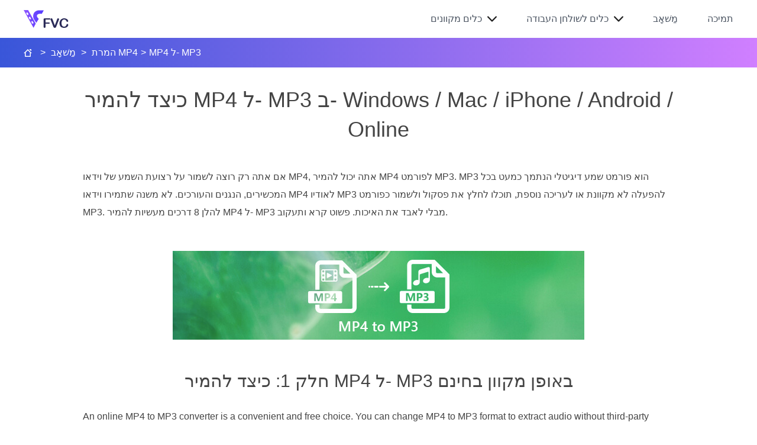

--- FILE ---
content_type: text/html; charset=UTF-8
request_url: https://www.free-videoconverter.net/he/mp4-converting/mp4-to-mp3/
body_size: 9933
content:
<!DOCTYPE html><html lang="he"><head><meta charset="UTF-8"><meta name="viewport" content="width=device-width, initial-scale=1.0"><meta http-equiv="X-UA-Compatible" content="ie=edge"><title>8 דרכים להמיר MP4 לאודיו MP3 (המרת אצווה וגודל גדול)</title><link rel="shortcut icon" href="/favicon.ico" type="image/x-icon" /><link rel="stylesheet" href="https://www.free-videoconverter.net/wp-content/themes/free-videoconverter.net/css-new/article.css"><script>(function(w,d,s,l,i){w[l]=w[l]||[];w[l].push({'gtm.start':new Date().getTime(),event:'gtm.js'});var f=d.getElementsByTagName(s)[0],j=d.createElement(s),dl=l!='dataLayer'?'&l='+l:'';j.async=true;j.src='https://www.googletagmanager.com/gtm.js?id='+i+dl;f.parentNode.insertBefore(j,f);})(window,document,'script','dataLayer','GTM-K898DJL');</script><meta name='robots' content='index, follow, max-image-preview:large, max-snippet:-1, max-video-preview:-1' /> <style>img:is([sizes="auto" i], [sizes^="auto," i]) { contain-intrinsic-size: 3000px 1500px }</style> <meta name="description" content="אם ברצונך לחלץ אודיו MP3 מווידיאו MP4, תוכל לבדוק מאמר זה ולקבל 8 פתרונות. ישנן דרכים מקוונות ולא מקוונות להמיר MP4 ל MP3 בטלפון או במחשב שלך בקלות." /> <link rel="canonical" href="https://www.free-videoconverter.net/he/mp4-converting/mp4-to-mp3/" /> <style id='classic-theme-styles-inline-css' type='text/css'>/*! This file is auto-generated */.wp-block-button__link{color:#fff;background-color:#32373c;border-radius:9999px;box-shadow:none;text-decoration:none;padding:calc(.667em + 2px) calc(1.333em + 2px);font-size:1.125em}.wp-block-file__button{background:#32373c;color:#fff;text-decoration:none}</style><link rel='stylesheet' id='trp-language-switcher-style-css' href='https://www.free-videoconverter.net/wp-content/plugins/translatepress-multilingual/assets/css/trp-language-switcher.css?ver=3.0.5' type='text/css' media='all' /><link rel='shortlink' href='https://www.free-videoconverter.net/he/?p=994' /><link rel="alternate" hreflang="en-US" href="https://www.free-videoconverter.net/mp4-converting/mp4-to-mp3/"/><link rel="alternate" hreflang="zh-CN" href="https://www.free-videoconverter.net/zh_cn/mp4-converting/mp4-to-mp3/"/><link rel="alternate" hreflang="ar" href="https://www.free-videoconverter.net/ar/mp4-converting/mp4-to-mp3/"/><link rel="alternate" hreflang="ca" href="https://www.free-videoconverter.net/ca/mp4-converting/mp4-to-mp3/"/><link rel="alternate" hreflang="cs-CZ" href="https://www.free-videoconverter.net/cs/mp4-converting/mp4-to-mp3/"/><link rel="alternate" hreflang="da-DK" href="https://www.free-videoconverter.net/da/mp4-converting/mp4-to-mp3/"/><link rel="alternate" hreflang="de-DE" href="https://www.free-videoconverter.net/de/mp4-converting/mp4-to-mp3/"/><link rel="alternate" hreflang="el" href="https://www.free-videoconverter.net/el/mp4-converting/mp4-to-mp3/"/><link rel="alternate" hreflang="es-ES" href="https://www.free-videoconverter.net/es/mp4-converting/mp4-to-mp3/"/><link rel="alternate" hreflang="fa-IR" href="https://www.free-videoconverter.net/fa/mp4-converting/mp4-to-mp3/"/><link rel="alternate" hreflang="fi" href="https://www.free-videoconverter.net/fi/mp4-converting/mp4-to-mp3/"/><link rel="alternate" hreflang="fr-FR" href="https://www.free-videoconverter.net/fr/mp4-converting/mp4-to-mp3/"/><link rel="alternate" hreflang="he-IL" href="https://www.free-videoconverter.net/he/mp4-converting/mp4-to-mp3/"/><link rel="alternate" hreflang="hi-IN" href="https://www.free-videoconverter.net/hi/mp4-converting/mp4-to-mp3/"/><link rel="alternate" hreflang="hr" href="https://www.free-videoconverter.net/hr/mp4-converting/mp4-to-mp3/"/><link rel="alternate" hreflang="id-ID" href="https://www.free-videoconverter.net/id/mp4-converting/mp4-to-mp3/"/><link rel="alternate" hreflang="it-IT" href="https://www.free-videoconverter.net/it/mp4-converting/mp4-to-mp3/"/><link rel="alternate" hreflang="ja" href="https://www.free-videoconverter.net/ja/mp4-converting/mp4-to-mp3/"/><link rel="alternate" hreflang="ko-KR" href="https://www.free-videoconverter.net/ko/mp4-converting/mp4-to-mp3/"/><link rel="alternate" hreflang="ms-MY" href="https://www.free-videoconverter.net/ms/mp4-converting/mp4-to-mp3/"/><link rel="alternate" hreflang="nb-NO" href="https://www.free-videoconverter.net/nb/mp4-converting/mp4-to-mp3/"/><link rel="alternate" hreflang="nl-NL" href="https://www.free-videoconverter.net/nl/mp4-converting/mp4-to-mp3/"/><link rel="alternate" hreflang="hu-HU" href="https://www.free-videoconverter.net/hu/mp4-converting/mp4-to-mp3/"/><link rel="alternate" hreflang="pl-PL" href="https://www.free-videoconverter.net/pl/mp4-converting/mp4-to-mp3/"/><link rel="alternate" hreflang="pt-BR" href="https://www.free-videoconverter.net/pt/mp4-converting/mp4-to-mp3/"/><link rel="alternate" hreflang="ro-RO" href="https://www.free-videoconverter.net/ro/mp4-converting/mp4-to-mp3/"/><link rel="alternate" hreflang="ru-RU" href="https://www.free-videoconverter.net/ru/mp4-converting/mp4-to-mp3/"/><link rel="alternate" hreflang="sv-SE" href="https://www.free-videoconverter.net/sv/mp4-converting/mp4-to-mp3/"/><link rel="alternate" hreflang="th" href="https://www.free-videoconverter.net/th/mp4-converting/mp4-to-mp3/"/><link rel="alternate" hreflang="tr-TR" href="https://www.free-videoconverter.net/tr/mp4-converting/mp4-to-mp3/"/><link rel="alternate" hreflang="vi" href="https://www.free-videoconverter.net/vi/mp4-converting/mp4-to-mp3/"/><link rel="alternate" hreflang="zh-TW" href="https://www.free-videoconverter.net/zh_tw/mp4-converting/mp4-to-mp3/"/><link rel="alternate" hreflang="en" href="https://www.free-videoconverter.net/mp4-converting/mp4-to-mp3/"/><link rel="alternate" hreflang="zh" href="https://www.free-videoconverter.net/zh_cn/mp4-converting/mp4-to-mp3/"/><link rel="alternate" hreflang="cs" href="https://www.free-videoconverter.net/cs/mp4-converting/mp4-to-mp3/"/><link rel="alternate" hreflang="da" href="https://www.free-videoconverter.net/da/mp4-converting/mp4-to-mp3/"/><link rel="alternate" hreflang="de" href="https://www.free-videoconverter.net/de/mp4-converting/mp4-to-mp3/"/><link rel="alternate" hreflang="es" href="https://www.free-videoconverter.net/es/mp4-converting/mp4-to-mp3/"/><link rel="alternate" hreflang="fa" href="https://www.free-videoconverter.net/fa/mp4-converting/mp4-to-mp3/"/><link rel="alternate" hreflang="fr" href="https://www.free-videoconverter.net/fr/mp4-converting/mp4-to-mp3/"/><link rel="alternate" hreflang="he" href="https://www.free-videoconverter.net/he/mp4-converting/mp4-to-mp3/"/><link rel="alternate" hreflang="hi" href="https://www.free-videoconverter.net/hi/mp4-converting/mp4-to-mp3/"/><link rel="alternate" hreflang="id" href="https://www.free-videoconverter.net/id/mp4-converting/mp4-to-mp3/"/><link rel="alternate" hreflang="it" href="https://www.free-videoconverter.net/it/mp4-converting/mp4-to-mp3/"/><link rel="alternate" hreflang="ko" href="https://www.free-videoconverter.net/ko/mp4-converting/mp4-to-mp3/"/><link rel="alternate" hreflang="ms" href="https://www.free-videoconverter.net/ms/mp4-converting/mp4-to-mp3/"/><link rel="alternate" hreflang="nb" href="https://www.free-videoconverter.net/nb/mp4-converting/mp4-to-mp3/"/><link rel="alternate" hreflang="nl" href="https://www.free-videoconverter.net/nl/mp4-converting/mp4-to-mp3/"/><link rel="alternate" hreflang="hu" href="https://www.free-videoconverter.net/hu/mp4-converting/mp4-to-mp3/"/><link rel="alternate" hreflang="pl" href="https://www.free-videoconverter.net/pl/mp4-converting/mp4-to-mp3/"/><link rel="alternate" hreflang="pt" href="https://www.free-videoconverter.net/pt/mp4-converting/mp4-to-mp3/"/><link rel="alternate" hreflang="ro" href="https://www.free-videoconverter.net/ro/mp4-converting/mp4-to-mp3/"/><link rel="alternate" hreflang="ru" href="https://www.free-videoconverter.net/ru/mp4-converting/mp4-to-mp3/"/><link rel="alternate" hreflang="sv" href="https://www.free-videoconverter.net/sv/mp4-converting/mp4-to-mp3/"/><link rel="alternate" hreflang="tr" href="https://www.free-videoconverter.net/tr/mp4-converting/mp4-to-mp3/"/><link rel="alternate" hreflang="x-default" href="https://www.free-videoconverter.net/mp4-converting/mp4-to-mp3/"/><script type="application/ld+json" class="saswp-schema-markup-output">[
    {
        "@context": "https:\/\/schema.org\/",
        "@type": "FAQPage",
        "headline": "8 Ways to Convert MP4 to MP3 Audio (Batch Conversion &amp; Large Size)",
        "datePublished": "2020-07-13T00:00:00Z",
        "dateModified": "2021-02-09T00:00:00Z",
        "dateCreated": "2020-07-13T00:00:00Z",
        "mainEntity": [
            {
                "@type": "Question",
                "name": "\u05d4\u05d0\u05dd \u05d0\u05ea\u05d4 \u05d9\u05db\u05d5\u05dc \u05dc\u05d4\u05de\u05d9\u05e8 MP4 \u05dc- MP3 \u05d1\u05d0\u05de\u05e6\u05e2\u05d5\u05ea Audacity?",
                "acceptedAnswer": {
                    "@type": "Answer",
                    "text": "\u05db\u05df. \u05ea\u05d7\u05d9\u05dc\u05d4 \u05e2\u05dc\u05d9\u05da \u05dc\u05d4\u05d5\u05e8\u05d9\u05d3 \u05d0\u05ea Audacity \u05d5- FFmpeg. \u05de\u05d0\u05d5\u05d7\u05e8 \u05d9\u05d5\u05ea\u05e8, \u05d0\u05ea\u05d4 \u05d9\u05db\u05d5\u05dc \u05dc\u05d7\u05dc\u05e5 \u05d0\u05d5\u05d3\u05d9\u05d5 \u05de- MP4 \u05e2\u05dd Audacity."
                }
            },
            {
                "@type": "Question",
                "name": "\u05d4\u05d0\u05dd \u05e0\u05d9\u05ea\u05df \u05dc\u05d4\u05de\u05d9\u05e8 MP4 \u05dc- MP3 \u05d1\u05d0\u05de\u05e6\u05e2\u05d5\u05ea \u05e7\u05d9\u05e9\u05d5\u05e8?",
                "acceptedAnswer": {
                    "@type": "Answer",
                    "text": "\u05db\u05df. \u05d9\u05e9\u05e0\u05dd \u05de\u05de\u05d9\u05e8\u05d9\u05dd \u05de\u05e7\u05d5\u05d5\u05e0\u05d9\u05dd \u05d4\u05de\u05d0\u05e4\u05e9\u05e8\u05d9\u05dd \u05dc\u05de\u05e9\u05ea\u05de\u05e9\u05d9\u05dd \u05dc\u05d4\u05de\u05d9\u05e8 \u05d5\u05d9\u05d3\u05d0\u05d5 MP4 \u05de\u05e7\u05d5\u05d5\u05df \u05dc- MP3. \u05ea\u05d5\u05db\u05dc\u05d5 \u05dc\u05d4\u05e9\u05ea\u05de\u05e9 \u05d1- Convertio, Ytmp3.cc \u05d5\u05e2\u05d5\u05d3. \u05e2\u05dd \u05d6\u05d0\u05ea, \u05d0\u05d7\u05d5\u05d6 \u05d4\u05d4\u05e6\u05dc\u05d7\u05d4 \u05e9\u05dc \u05d4\u05de\u05e8\u05ea MP4 \u05dc- MP3 \u05de- URL \u05d0\u05d9\u05e0\u05d5 \u05d2\u05d1\u05d5\u05d4."
                }
            },
            {
                "@type": "Question",
                "name": "\u05db\u05d9\u05e6\u05d3 \u05dc\u05e9\u05e0\u05d5\u05ea \u05d0\u05ea \u05e1\u05d9\u05d5\u05de\u05ea \u05d4\u05e7\u05d5\u05d1\u05e5 \u05de .mp4 \u05dc- .mp3?",
                "acceptedAnswer": {
                    "@type": "Answer",
                    "text": "\u05d0\u05ea\u05d4 \u05d9\u05db\u05d5\u05dc \u05dc\u05d9\u05e6\u05d5\u05e8 MP3 \u05de-MP4 \u05e2\u05dc \u05d9\u05d3\u05d9 \u05e9\u05d9\u05e0\u05d5\u05d9 \u05e1\u05d9\u05d5\u05de\u05ea \u05d4\u05e7\u05d5\u05d1\u05e5 \u05d2\u05dd \u05db\u05df. \u05e4\u05e9\u05d5\u05d8 \u05dc\u05d7\u05e5 \u05dc\u05d7\u05d9\u05e6\u05d4 \u05d9\u05de\u05e0\u05d9\u05ea \u05e2\u05dc \u05e7\u05d5\u05d1\u05e5 MP4. \u05d1\u05d7\u05e8 \u05e9\u05e0\u05d4 \u05e9\u05dd \u05d5\u05d4\u05d3\u05d2\u05e9 .mp4. \u05d0\u05ea\u05d4 \u05d9\u05db\u05d5\u05dc \u05dc\u05d4\u05d7\u05dc\u05d9\u05e3 .mp4 \u05d1-.mp3 \u05db\u05d3\u05d9 \u05dc\u05d4\u05de\u05d9\u05e8 MP4 \u05dc-MP3 \u05d2\u05dd \u05db\u05df."
                }
            }
        ],
        "image": [
            {
                "@type": "ImageObject",
                "@id": "https:\/\/www.free-videoconverter.net\/he\/mp4-converting\/mp4-to-mp3\/#primaryimage",
                "url": "https:\/\/www.free-videoconverter.net\/images\/2020\/07\/mp4-to-mp3-s.jpg",
                "width": "270",
                "height": "141",
                "caption": "MP4 to MP3"
            }
        ]
    },
    {
        "@context": "https:\/\/schema.org\/",
        "@type": "TechArticle",
        "@id": "https:\/\/www.free-videoconverter.net\/he\/mp4-converting\/mp4-to-mp3\/#TechArticle",
        "url": "https:\/\/www.free-videoconverter.net\/he\/mp4-converting\/mp4-to-mp3\/",
        "inLanguage": "he-IL",
        "mainEntityOfPage": "https:\/\/www.free-videoconverter.net\/he\/mp4-converting\/mp4-to-mp3\/",
        "headline": "8 Ways to Convert MP4 to MP3 Audio (Batch Conversion & Large Size)",
        "description": "\u05d0\u05dd \u05d1\u05e8\u05e6\u05d5\u05e0\u05da \u05dc\u05d7\u05dc\u05e5 \u05d0\u05d5\u05d3\u05d9\u05d5 MP3 \u05de\u05d5\u05d5\u05d9\u05d3\u05d9\u05d0\u05d5 MP4, \u05ea\u05d5\u05db\u05dc \u05dc\u05d1\u05d3\u05d5\u05e7 \u05de\u05d0\u05de\u05e8 \u05d6\u05d4 \u05d5\u05dc\u05e7\u05d1\u05dc 8 \u05e4\u05ea\u05e8\u05d5\u05e0\u05d5\u05ea. \u05d9\u05e9\u05e0\u05df \u05d3\u05e8\u05db\u05d9\u05dd \u05de\u05e7\u05d5\u05d5\u05e0\u05d5\u05ea \u05d5\u05dc\u05d0 \u05de\u05e7\u05d5\u05d5\u05e0\u05d5\u05ea \u05dc\u05d4\u05de\u05d9\u05e8 MP4 \u05dc MP3 \u05d1\u05d8\u05dc\u05e4\u05d5\u05df \u05d0\u05d5 \u05d1\u05de\u05d7\u05e9\u05d1 \u05e9\u05dc\u05da \u05d1\u05e7\u05dc\u05d5\u05ea.",
        "articleBody": " Video \u05dc\u05d4\u05de\u05d9\u05e8er Ultimate All-in-one video toolbox to convert video\/audio to 1000+ f\u05d0\u05d5\u05b9mats at an ultrafast speed. \u05d4\u05d5\u05e8\u05d3\u05d4 \u05d7\u05d9\u05e0\u05de\u05d9\u05ea Secure \u05d4\u05d5\u05e8\u05d3 \u05d7\u05d9\u05e0\u05dd Download \u05d4\u05d5\u05e8\u05d3\u05d4 \u05de\u05d0\u05d5\u05d1\u05d8\u05d7\u05ea ",
        "keywords": "",
        "datePublished": "2020-07-13T17:09:22+08:00",
        "dateModified": "2021-11-11T11:50:26+08:00",
        "author": {
            "@type": "Person",
            "name": "\u05d0\u05dc\u05df \u05de\u05d9\u05dc\u05e8",
            "url": "https:\/\/www.free-videoconverter.net\/he\/editor\/allen-miller\/",
            "sameAs": [],
            "image": {
                "@type": "ImageObject",
                "url": "https:\/\/www.free-videoconverter.net\/images\/resource\/allen-miller.png",
                "height": 171,
                "width": 171
            }
        },
        "editor": {
            "@type": "Person",
            "name": "\u05d0\u05dc\u05df \u05de\u05d9\u05dc\u05e8",
            "url": "https:\/\/www.free-videoconverter.net\/he\/editor\/allen-miller\/",
            "sameAs": [],
            "image": {
                "@type": "ImageObject",
                "url": "https:\/\/www.free-videoconverter.net\/images\/resource\/allen-miller.png",
                "height": 171,
                "width": 171
            }
        },
        "publisher": {
            "@type": "Organization",
            "name": "FVC | \u05de\u05e8\u05db\u05d6 \u05ea\u05d5\u05db\u05e0\u05d4 \u05dc\u05d4\u05de\u05e8\u05ea \u05d5\u05d9\u05d3\u05d0\u05d5 \u05d1\u05d7\u05d9\u05e0\u05dd",
            "url": "https:\/\/www.free-videoconverter.net",
            "logo": {
                "@type": "ImageObject",
                "url": "http:\/\/www.free-videoconverter.net\/wp-content\/uploads\/2020\/01\/logo.png",
                "width": "76",
                "height": "30"
            }
        },
        "mainEntity": {
            "@type": "ItemList",
            "itemListElement": [
                "How to Convert MP4 to MP3 on Windows\/Mac\/iPhone\/Android\/Online"
            ],
            "itemListOrder": "http:\/\/schema.org\/ItemListOrderAscending ",
            "name": "8 \u05d3\u05e8\u05db\u05d9\u05dd \u05dc\u05d4\u05de\u05d9\u05e8 MP4 \u05dc\u05d0\u05d5\u05d3\u05d9\u05d5 MP3 (\u05d4\u05de\u05e8\u05ea \u05d0\u05e6\u05d5\u05d5\u05d4 \u05d5\u05d2\u05d5\u05d3\u05dc \u05d2\u05d3\u05d5\u05dc)"
        },
        "image": [
            {
                "@type": "ImageObject",
                "@id": "https:\/\/www.free-videoconverter.net\/he\/mp4-converting\/mp4-to-mp3\/#primaryimage",
                "url": "https:\/\/www.free-videoconverter.net\/images\/2020\/07\/mp4-to-mp3-s.jpg",
                "width": "270",
                "height": "141",
                "caption": "MP4 to MP3"
            }
        ]
    }
]</script></head><body><noscript><iframe src="https://www.googletagmanager.com/ns.html?id=GTM-K898DJL"height="0" width="0" style="display:none;visibility:hidden"></iframe></noscript><div class="header"> <div class="center clearfix"> <div class="logo"><a href="/he/"><img src="/images/index/logo.png" loading="lazy" alt="FVC"/></a></div> <i class="purchase"></i> <i class="search"></i> <span class="toggle_nav"></span> <ul class="toggle_nav_box"> <li class="products"><span>כלים מקוונים</span><i></i> <div class="header_slider"> <div class="slider_inner"> <p class="header_title">וִידֵאוֹ</p> <ul class="clearfix active"> <li><a href="/he/free-online-video-converter/">ממיר וידאו בחינם באינטרנט<img src="/images/index/hot.png" loading="lazy" alt="חַם" /></a></li> <li><a href="/he/free-video-merger/">מיזוג וידאו חינם באינטרנט</a></li> <li><a href="/he/free-screen-recorder/">מקליט מסך בחינם באינטרנט</a></li> <li><a href="/he/free-video-compressor/">מדחס וידאו בחינם באינטרנט</a></li> <li><a href="/he/free-video-player/">נגן וידאו חינם באינטרנט</a></li> <li><a href="/he/free-flv-to-mp4-converter/">ממיר FLV ל MP4 בחינם</a></li> <li><a href="/he/free-mp4-converter/">ממיר MP4 בחינם באינטרנט</a></li> <li><a href="/he/free-mkv-converter/">ממיר MKV בחינם באינטרנט</a></li> <li><a href="/he/free-mov-converter/">ממיר MOV בחינם באינטרנט</a></li> </ul> </div> <div class="slider_inner"> <p class="header_title">שֶׁמַע</p> <ul class="clearfix active"> <li><a href="/he/free-audio-converter/">ממיר אודיו בחינם באינטרנט</a></li> <li><a href="/he/free-audio-recorder/">מקליט אודיו בחינם באינטרנט</a></li> <li><a href="/he/free-mp3-converter/">ממיר MP3 בחינם באינטרנט</a></li> </ul> <p class="header_title">תמונה</p> <ul class="clearfix active"> <li><a href="/he/free-background-remover/">מסיר רקע בחינם</a></li> <li><a href="/he/free-watermark-remover/">מסיר סימני מים בחינם<img src="/images/index/hot.png" loading="lazy" alt="חַם" /></a></li> <li><a href="/he/free-image-upscaler/">חינם תמונה Upscaler<img src="/images/index/new.png" loading="lazy" alt="חָדָשׁ" /></a></li> <li><a href="/he/free-image-converter/">ממיר תמונות בחינם<img src="/images/index/new.png" loading="lazy" alt="חָדָשׁ" /></a></li> <li><a href="/he/free-image-compressor/">מדחס תמונה חינם</a></li> <li><a href="/he/free-heic-to-jpg-png-converter/">ממיר HEIC ל- JPG חינם</a></li> <li><a href="/he/free-heic-to-png-converter/">ממיר HEIC ל-PNG בחינם</a></li> </ul> </div> <div class="slider_inner"> <p class="header_title">יותר</p> <ul> <li><a href="/he/free-pdf-compressor/">מדחס PDF בחינם באינטרנט</a></li> <li><a href="/he/free-dvd-player/">נגן DVD בחינם באינטרנט</a></li> </ul> </div> </div> </li> <li class="products"><span>כלים לשולחן העבודה</span><i></i> <div class="header_slider"> <div class="slider_inner"> <p>תוכנת מדיה חינם</p> <ul class="clearfix"> <li><a href="/he/free-ts-converter/">ממיר TS חינם</a></li> <li><a href="/he/free-mts-converter/">ממיר MTS בחינם</a></li> <li><a href="/he/free-flv-to-mp3-converter/">ממיר FLV ל- MP3 חינם</a></li> <li><a href="/he/free-m2ts-converter/">ממיר M2TS חינם</a></li> <li><a href="/he/flac-to-mp3-converter/">ממיר FLAC ל- MP3 חינם</a></li> <li><a href="/he/video-to-gif-maker/">וידאו בחינם ליוצר ה- GIF</a></li> <li><a href="/he/free-4k-converter/">ממיר 4K בחינם</a></li> <li><a href="/he/free-flv-converter/">ממיר FLV חינם</a></li> <li><a href="/he/free-3d-converter/">ממיר תלת מימד בחינם</a></li> </ul> </div> <div class="slider_inner feature"> <p>מוצרים מומלצים</p> <ul class="clearfix"> <li><a href="/he/video-converter-ultimate/"><img src="/images/video-converter-ultimate/logo.png" alt="לוגו ממיר וידאו אולטימטיבי">ממיר וידאו אולטימטיבי</a><img src="/images/index/hot.png" loading="lazy" alt="חַם" /></li> <li><a href="/he/screen-recorder/"><img src="/images/screen-recorder/logo-new.png" alt="לוגו מקליט מסך">מקליט מסך</a></li> <li><a href="/he/video-repair/"><img src="/images/video-repair/icon-video-repair.png" alt="לוגו לתיקון וידאו">תיקון וידאו</a></li> </ul> </div> </div> </li> <li><a href="/he/resource/">מַשׁאָב</a></li> <li class="support"><a href="/he/support/">תמיכה</a></li> </ul> </div></div><div class="header_bg"></div> <div class="bread-crumb"> <div class="container"><a href="/he/" id="home"></a> <span> &gt;</span> <a href="/he/resource/" class="crumb_left">מַשׁאָב</a> <span> &gt;</span> <a class="crumb_left" href="https://www.free-videoconverter.net/he/mp4-converting/">המרת MP4</a><span> &gt;</span><span class="crumb_left">MP4 ל- MP3</span></div> </div> <div class="main-block"><div class="right-box"> <a href="/he/video-converter-ultimate/" class="title">ממיר וידאו אולטימטיבי</a> <img decoding="async" src="/images/2024/01/video-converter-ultimate.png" alt="קופסא גדולה" width="200" height="200" /> <p class="info">ארגז כלים של וידאו הכל-באחד להמרת וידאו/אודיו ל-1000+ פורמטים במהירות אולטרה-מהירה.</p> <a href="https://www.free-videoconverter.net/download/video-converter-ultimate.exe" class="win"><i></i>הורדה חינמית</a> <p class="secure"><img src="/images/article/login-security.svg" alt="אבטחת התחברות" width="14" height="14" />הורדה מאובטחת</p> <a href="https://www.free-videoconverter.net/download/mac/mac-video-converter-ultimate.dmg" class="mac"><i></i>הורדה חינמית</a> <p class="secure"><img src="/images/article/login-security.svg" alt="אבטחת התחברות" width="14" height="14" />הורדה מאובטחת</p></div><div class="left-box"> <div class="content"> <p><i></i><span>תוכן עניינים</span></p> <ul> <li><a href="#part1">חלק 1: כיצד להמיר MP4 ל- MP3 באופן מקוון בחינם</a></li> <li><a href="#part2">חלק 2: כיצד להמיר MP4 ל- MP3 ב- Windows עם Windows Media Player</a></li> <li><a href="#part3">חלק 3: כיצד להמיר MP4 ל- MP3 ב- Mac עם iTunes </a></li> <li><a href="#part4">חלק 4: כיצד להמיר MP4 ל- MP3 ב- iPhone עם ממיר מדיה </a></li> <li><a href="#part5">חלק 5: כיצד להמיר MP4 ל- MP3 באנדרואיד עם ממיר וידאו ל- MP3 </a></li> <li><a href="#part6">חלק 6: כיצד להמיר MP4 ל- MP3 באמצעות נגן המדיה VLC </a></li> <li><a href="#part7">חלק 7: כיצד להמיר MP4 ל- MP3 באמצעות בלם יד</a></li> <li><a href="#part8">חלק 8: כיצד להמיר MP4 ל- MP3 באמצעות FFmpeg</a></li> <li><a href="#part9">חלק 9: שאלות נפוצות של MP4 ל- MP3 </a></li> </ul> </div> <div class="left-reading"> <p>MP3</p> <a href="/he/mp4-converting/mp4-to-mp3/">המרת MP4 ל- MP3</a> <a href="/he/mp3-converting/ogg-to-mp3/">המרת קבצי מוסיקה של OGG ל- MP3</a> <a href="/he/mp3-converting/m4a-to-mp3/">המרת M4A ל- MP3</a> <a href="/he/mp3-converting/flv-to-mp3/">המרת סרטוני FLV ל- MP3</a> <a href="/he/mp3-converting/wma-to-mp3/">המרת WMA ל- MP3</a> <a href="/he/mp3-converting/m4v-to-mp3/">חלץ MP3 מ- M4V</a> <a href="/he/mp3-converting/wmv-to-mp3/">המרת WMV ל- MP3</a> <a href="/he/mp3-converting/mov-to-mp3/">חלץ קבצי MP3 מ- MOV</a> <a href="/he/tips/mp3-vs-mp4/">MP3 לעומת MP4</a> </div> <div class="left-reading"> <p>MP4</p> <a href="/he/mp4-converting/vob-to-mp4/">המרת קבצי VOB ל MP4</a> <a href="/he/mp4-converting/m4v-to-mp4/">המרת M4V ל MP4</a> <a href="/he/mp4-converting/mp4-to-mp3/">המרת MP4 ל- MP3</a> <a href="/he/mp4-converting/mxf-to-mp4/">המרת MXF ל MP4</a> <a href="/he/mp4-converting/swf-to-mp4/">המרת SWF ל MP4</a> <a href="/he/convert-mts/mts-to-mp4/">המרת קבצי MTS ל MP4</a> <a href="/he/video-editing/compress-mp4/">דחיסת קובץ MP4</a> </div> </div><div id="article" class="container"> <h1>כיצד להמיר MP4 ל- MP3 ב- Windows / Mac / iPhone / Android / Online</h1> <p>אם אתה רק רוצה לשמור על רצועת השמע של וידאו MP4, אתה יכול להמיר MP4 לפורמט MP3. MP3 הוא פורמט שמע דיגיטלי הנתמך כמעט בכל המכשירים, הנגנים והעורכים. לא משנה שתמירו וידאו MP4 לאודיו MP3 להפעלה לא מקוונת או לעריכה נוספת, תוכלו לחלץ את פסקול ולשמור כפורמט MP3. להלן 8 דרכים מעשיות להמיר MP4 ל- MP3 מבלי לאבד את האיכות. פשוט קרא ותעקוב. </p> <img fetchpriority="high" decoding="async" class="article-img" src="/images/mp4-converting/mp4-to-mp3/mp4-to-mp3-.jpg" width="696" height="150" alt="MP4 ל- MP3"> <h2 id="part1">חלק 1: כיצד להמיר MP4 ל- MP3 באופן מקוון בחינם</h2> <p>An online MP4 to MP3 converter is a convenient and free choice. You can change MP4 to MP3 format to extract audio without third-party programs. However, most MP4 to MP3 online converters have maximum file size limits. If you want to batch convert MP4 to MP3 files online, using <a href='/he/free-online-video-converter/'>FVC Free Online Video Converter</a> can be your first choice. </p> <p>• 100% חינם להמיר MP4 ל- MP3 באופן מקוון.</p> <p>• תמיכה בהמרת אצווה. </p> <p>• התאם מקודד שמע, ערוץ, קצב דגימה וקצב סיביות. </p> <p>• ממשק אינטואיטיבי ונקי. </p> <p class="step-style"><span>Step 1:</span> Click <span class='bold'>Add Files to Convert</span> in the official site. The first time you use the online audio converter, you need to download its launcher. It will take a few kb only. </p> <p class="step-style"><span>Step 2:</span> Select the MP4 video you want to convert to MP3. Click <span class='bold'>Open</span> to confirm. </p> <p class="step-style"><span>Step 3:</span> Click the <span class='bold'>Audio</span> icon on the lower right corner. Set MP3 as the output audio format.</p> <p class="step-style"><span>Step 4:</span> To adjust audio quality and file size, you can click the gear <span class='bold'>Settings</span> icon. Here you can adjust audio sample rate, channel, bitrate and encoder. Then click <span class='bold'>OK</span> to save changes. </p> <p class="step-style"><span>Step 5:</span> Click <span class='bold'>Convert</span> to convert from MP4 to MP3 online. You can batch convert MP4 to MP3 over 100MB or even larger for free. </p> <img decoding="async" src="/images/free-online-video-converter/convert-mp4-to-mp3-online.jpg" loading="lazy" alt="המרת MP4 ל- MP3 באופן מקוון"/> <p>This free online MP4 converter can also change MP4 to other formats like M2TS, MTS, MOV, MKV, WMV, TS, <a href='/he/mp4-converting/mp4-to-gif/'>GIF</a>, etc.</p> <h2 id="part2">חלק 2: כיצד להמיר MP4 ל- MP3 ב- Windows עם Windows Media Player</h2> <p>אם ברצונך להמיר MP4 ל- MP3 מבלי להוריד, תוכל להשתמש בנגן המדיה של Windows. זוהי תוכנית מותקנת מראש שיכולה לעזור לך להפוך MP4 ל- MP3 ב- Windows בחינם. לפיכך, אתה יכול להמיר MP4 ל- MP3 באמצעות Windows Media Player ב- Windows 10 / 8.1 / 7. </p> <p class="step-style"><span>Step 1:</span> Run Windows Media Player. Click <span class='bold'>File</span> on the top. Select <span class='bold'>Open</span> to add an MP4 file. </p> <p class="step-style"><span>Step 2:</span> Click <span class='bold'>Organize</span> and select <span class='bold'>Options</span> from its list. </p> <p class="step-style"><span>Step 3:</span> In the <span class='bold'>Options</span> window, select <span class='bold'>Rip Music</span>. </p> <p class="step-style"><span>Step 4:</span> Select <span class='bold'>MP3</span> from the <span class='bold'>Format</span> list under <span class='bold'>Rip settings</span>. </p> <p class="step-style"><span>Step 5:</span> Click <span class='bold'>Apply</span> and <span class='bold'>OK</span> to convert MP4 to MP3 using Windows Media Player. </p> <img decoding="async" src="/images/mp4-converting/mp4-to-mp3/convert-mp4-to-mp3-windows-media-player.jpg" loading="lazy" alt="המרת MP4 ל- MP3 נגן המדיה של Windows"/> <h2 id="part3">חלק 3: כיצד להמיר MP4 ל- MP3 ב- Mac עם iTunes </h2> <p>iTunes מותקן מראש בכל מחשבי Mac. אתה יכול להשתמש ב- iTunes כדי לשנות MP4 ל- MP3 ב- Mac בחינם. פשוט צור הגדרה קבועה מראש של גרסת MP3. מאוחר יותר, תוכל להפוך MP4 ל- MP3 באמצעות iTunes ישירות. </p> <p class="step-style"><span>Step 1:</span> Update iTunes to the latest version. Choose <span class='bold'>Preferences</span> from the <span class='bold'>Edit</span> list. </p> <p class="step-style"><span>Step 2:</span> In the <span class='bold'>General</span> section, click <span class='bold'>Import Settings</span>. </p> <p class="step-style"><span>Step 3:</span> Unfold the list next to <span class='bold'>Import Using</span>. Select <span class='bold'>MP3 Encoder</span>. Then click <span class='bold'>OK</span> to confirm. </p> <p class="step-style"><span>Step 4:</span> Add a MP4 video into your iTunes library.</p> <p class="step-style"><span>Step 5:</span> Click <span class='bold'>File</span> on the top. Select <span class='bold'>Convert</span> and then choose <span class='bold'>Create MP3 Version</span>. Now you can convert MP4 to MP3 using iTunes on Mac. </p> <img decoding="async" src="/images/mp4-converting/mp4-to-mp3/convert-mp4-to-mp3-itunes.jpg" loading="lazy" alt="המרת MP4 ל- MP3 iTunes"/> <h2 id="part4">חלק 4: כיצד להמיר MP4 ל- MP3 ב- iPhone עם ממיר מדיה </h2> <p>If you want to create an MP3 file from MP4 on iPhone, you can use <a href='/he/tips/hd-video-converter/'>Media Converter app</a>. The application allows users to extract audio from MP4 to MP3 format. Moreover, you can convert MP4 video to other video and audio formats as well. </p> <p class="step-style"><span>Step 1:</span> Free download and install Media Player on iPhone. </p> <p class="step-style"><span>Step 2:</span> Tap + on the top right corner. Choose <span class='bold'>Import videos</span> to add your MP4 video. </p> <p class="step-style"><span>Step 3:</span> Choose the <span class='bold'>Information</span> icon. Select <span class='bold'>Extract Audio</span> from <span class='bold'>Conversion Type</span>. Set MP3 as the output format. </p> <p class="step-style"><span>Step 4:</span> Choose <span class='bold'>Convert</span> to convert MP4 to MP3 on iPad and iPhone. </p> <img decoding="async" src="/images/mp4-converting/mp4-to-mp3/convert-mp4-to-mp3-media-converter.jpg" loading="lazy" alt="המרת MP4 ל- MP3 Media Converter"/> <h2 id="part5">חלק 5: כיצד להמיר MP4 ל- MP3 באנדרואיד עם ממיר וידאו ל- MP3 </h2> <p>באשר למשתמשי אנדרואיד, באפשרותך להמיר את קטעי הווידאו MP4 שהורדו ל- MP3 באמצעות האפליקציה Video to MP3 Converter. בדיוק כפי ששמו מראה, היישום יכול לחלץ אודיו MP3 מהווידיאו. לפיכך, תוכל להמיר כאן MP4 לאודיו MP3 באנדרואיד. </p> <p class="step-style"><span>Step 1:</span> Open Video to MP3 Converter. </p> <p class="step-style"><span>Step 2:</span> Browse and choose the MP4 video you want to extract audio. </p> <p class="step-style"><span>Step 3:</span> Select <span class='bold'>MP3</span> in the <span class='bold'>Output Type</span> list. Then adjust the audio bitrate. </p> <p class="step-style"><span>Step 4:</span> Choose <span class='bold'>Convert</span> to convert MP4 video to MP3 on Android. </p> <img decoding="async" src="/images/mp4-converting/mp4-to-mp3/video-to-mp3-converter.jpg" loading="lazy" alt="ממיר וידאו ל MP3"/> <h2 id="part6">חלק 6: כיצד להמיר MP4 ל- MP3 באמצעות נגן המדיה VLC </h2> <p>VLC הוא נגן מולטימדיה ממיר חופשי ופתוח ממיר במולטיפלט. אתה יכול להמיר MP4 ל- MP3 באמצעות VLC בטלפון או במחשב שלך. VLC יכול להיות תוכנה חופשית של ממיר MP4 ל- MP3 לשינוי תבניות וידאו ושמע. </p> <p class="step-style"><span>Step 1:</span> Run VLC Media Player. Choose <span class='bold'>Convert/Save</span> from the <span class='bold'>Media</span> drop-down list. </p> <p class="step-style"><span>Step 2:</span> Click <span class='bold'>Add</span> to add a MP4 video. Then click <span class='bold'>Convert/Save</span> near the bottom. </p> <p class="step-style"><span>Step 3:</span> Find <span class='bold'>Profile</span> under <span class='bold'>Settings</span>. Select <span class='bold'>Audio- MP3</span> for MP4 to MP3 conversion. </p> <p class="step-style"><span>Step 4:</span> Click <span class='bold'>Start</span> to start converting MP4 to MP3 through VLC Media Player. </p> <img decoding="async" src="/images/mp4-converting/mp4-to-mp3/convert-mp4-to-mp3-vlc.jpg" loading="lazy" alt="המרת MP4 ל- MP3 VLC"/> <h2 id="part7">חלק 7: כיצד להמיר MP4 ל- MP3 באמצעות בלם יד</h2> <p>בלם יד הוא ממיר וידאו בחינם ופתוח שיכול להמיר מ- MP4 ל- MP3 ב- Windows ו- Mac. ניתן גם לשנות את הגדרות פלט השמע לפני המרת MP4 לאודיו MP3. </p> <p class="step-style"><span>Step 1:</span> Open HandBrake. Click <span class='bold'>Source</span> and choose <span class='bold'>Open File</span> to add MP4 video into HandBrake. </p> <p class="step-style"><span>Step 2:</span> In the <span class='bold'>Output Settings</span> section, select <span class='bold'>MP3</span> from the <span class='bold'>Container</span> list. </p> <p class="step-style"><span>Step 3:</span> Specify the profile settings and filters. </p> <p class="step-style"><span>Step 4:</span> Click <span class='bold'>Start</span> on the top to use HandBrake to convert MP4 to MP3 format. </p> <img decoding="async" src="/images/mp4-converting/mp4-to-mp3/convert-mp4-to-mp3-handbrake.jpg" loading="lazy" alt="המרת MP4 לבלם יד MP3"/> <h2 id="part8">חלק 8: כיצד להמיר MP4 ל- MP3 באמצעות FFmpeg</h2> <p>FFmpeg יכולה להיות גם תוכנת ממיר ה- MP4 ל- MP3 החינמית שלך. פשוט הזן את שורת הפקודה הבאה ב- FFmpeg. מאוחר יותר, אתה יכול לחלץ MP3 מ MP4 על multiplatform באמצעות FFmpeg. </p> <p class="step-style"><span>Step 1:</span> Free download, install and launch FFmpeg. </p> <p class="step-style"><span>Step 2:</span> Copy and paste ffmpeg -i filename.mp4 filename.mp3. </p> <p class="step-style"><span>Step 3:</span> Press <span class='bold'>Enter</span> on your keyboard. </p> <p class="step-style"><span>Step 4:</span> Use FFmpeg to convert MP4 video to MP3 audio. </p> <img decoding="async" src="/images/mp4-converting/mp4-to-mp3/convert-mp4-to-mp3-ffmpeg.jpg" loading="lazy" alt="המר MP4 ל- MP3 FFMpeg"/> <h2 id="part9">חלק 9: שאלות נפוצות של MP4 ל- MP3 </h2> <div class="faq"> <h3></h3> <div class="faq-item"> <p class="question">האם אתה יכול להמיר MP4 ל- MP3 באמצעות Audacity?</p> <p class="answer">כן. תחילה עליך להוריד את Audacity ו- FFmpeg. מאוחר יותר, אתה יכול לחלץ אודיו מ- MP4 עם Audacity. </p> </div> <div class="faq-item"> <p class="question">האם ניתן להמיר MP4 ל- MP3 באמצעות קישור?</p> <p class="answer">כן. ישנם ממירים מקוונים המאפשרים למשתמשים להמיר וידאו MP4 מקוון ל- MP3. תוכלו להשתמש ב- Convertio, Ytmp3.cc ועוד. עם זאת, אחוז ההצלחה של המרת MP4 ל- MP3 מ- URL אינו גבוה. </p> </div> <div class="faq-item"> <p class="question">כיצד לשנות את סיומת הקובץ מ .mp4 ל- .mp3?</p> <p class="answer">You can create MP3 from MP4 by changing file extension as well. Just right-click on a MP4 file. Choose <span class='bold'>Rename</span> and highlight .mp4. You can replace .mp4 with .mp3 to convert an MP4 to an MP3 as well. </p> </div> </div> <p>בסך הכל, אתה יכול להמיר MP4 ל MP3 בטלפון או במחשב שלך בשיטות לעיל. לא משנה שתרצו לחלץ אודיו MP3 מווידיאו MP4 בכמות גדולה או בנפרד, תוכלו לבחור מממירי הווידאו המקוונים והלא מקוונים לעיל. ברוב המקרים, ניתן לסיים את המרת MP4 ל- MP3 תוך מספר דקות. אם אתה ממיר MP4 לקובץ MP3 שאורכו יותר משעתיים, עליך לנסות כלי חדש. פשוט החלף את מחלץ השמע שאינו עובד בכל כלים אחרים שהוזכרו לעיל. </p> <div id="author_nav" class="container"><a id="author_section" href="https://www.free-videoconverter.net/he/editor/allen-miller/">אלן מילר</a><span id="date_section">11 בנובמבר 2021</span><div class="category_section"><a href="https://www.free-videoconverter.net/he/mp4-converting/">המרת MP4</a></div></div> <div class="stars-container container"> <div id="starlist"> <ul> <li class="light"><a href="javascript:;">1</a></li> <li class="light"><a href="javascript:;">2</a></li> <li class="light"><a href="javascript:;">3</a></li> <li class="light"><a href="javascript:;">4</a></li> <li class="light"><a href="javascript:;">5</a></li> </ul> <p id="showPanel">מְעוּלֶה</p> <p id="rating"><span>דירוג: 4.8 / 5 (מבוסס על 61 הצבעות)</span></p> </div> </div> <div id="related_articles"> <div class="container"> <div id="more_reading">עוד קריאה</div> <ul> <li> <a href="https://www.free-videoconverter.net/he/mp4-converting/mov-to-mp4/"> <img decoding="async" src="https://www.free-videoconverter.net/images/2020/06/mov-to-mp4-s.jpg" class="attachment-full size-full wp-post-image" alt="MOV ל- MP4" /></a> <a href="https://www.free-videoconverter.net/he/mp4-converting/mov-to-mp4/">כיצד להמיר MOV ל MP4 מבלי לאבד איכות</a> <p>רוצה להמיר קבצי MOV (Apple QuickTime Movie) ל- MP4? הודעה זו חולקת 4 שיטות חינם להמרת קבצי הווידאו MOV שלך לפורמט MP4 ב- Windows 10/8/7 / XP וב- Mac OS X.</p> </li> <li> <a href="https://www.free-videoconverter.net/he/convert-mts/mts-to-mp3/"> <img decoding="async" src="https://www.free-videoconverter.net/images/2020/03/mts-to-mp3-s.jpg" class="attachment-full size-full wp-post-image" alt="MTS ל- MP3" /></a> <a href="https://www.free-videoconverter.net/he/convert-mts/mts-to-mp3/">2 דרכים פשוטות להמיר MTS ל- MP3 בחינם</a> <p>יש לך צורך לחלץ אודיו MP3 מקובץ MTS אבל לא יודע איך? מהו ממיר ה- MTS ל- MP3 הטוב ביותר? פוסט זה משתף שתי דרכים קלות לעזור לך להמיר MTS / M2TS ל- MP3 באיכות שמע גבוהה.</p> </li> <li> <a href="https://www.free-videoconverter.net/he/mp3-converting/flv-to-mp3/"> <img decoding="async" src="https://www.free-videoconverter.net/images/2020/05/flv-to-mp3-s.jpg" class="attachment-full size-full wp-post-image" alt="FLV ל- MP3" /></a> <a href="https://www.free-videoconverter.net/he/mp3-converting/flv-to-mp3/">כיצד להמיר את קטעי ה - FLV שלך לקובצי MP3 בשולחן העבודה ובאינטרנט</a> <p>כיצד להמיר FLV לקובץ MP3? כל שעליך לעשות הוא לקרוא בעיון את המאמר הזה, למצוא את השיטה המועדפת עליך ופעל לפי המדריך המפורט שלנו כדי לקבל את מה שאתה רוצה.</p> </li> </ul> </div> </div> </div> </div></div><div class="background-footer"> <div class="footer"> <div class="footer-part"> <a class="footer_logo" href="/he/"> <img src="/images/index/logo-light.png" alt="סֵמֶל"> </a> <a class="footer_btn down_btn" href="/he/download/"><i></i>מרכז הורדות</a> <div class="language"> <p><i></i><span>אנגלית</span><i></i></p> <div> <a class="notranslate" href="/he/">אנגלית</a> <a href="/ar/">עֲרָבִית </a> <a href="/ca/">קטלאנית</a> <a href="/cs/">צ&#039;כי</a> <a href="/da/">דַנִי</a> <a href="/de/">גֶרמָנִיָת</a> <a href="/el/">יווני</a> <a href="/es/">ספרדית</a> <a href="/fa/">פַּרסִית</a> <a href="/fi/">פִינִית</a> <a href="/fr/">צָרְפָתִית </a> <a href="/he/">עִברִית</a> <a href="/hi/">הינדית</a> <a href="/hr/">קרואטית</a> <a href="/id/">אינדונזית</a> <a href="/it/">אִיטַלְקִית</a> <a href="/ja/">יַפָּנִית</a> <a href="/ko/">קוריאנית</a> <a href="/ms/">מלאית</a> <a href="/nb/">נורווגית</a> <a href="/nl/">הוֹלַנדִי</a> <a href="/hu/">הוּנגָרִי</a> <a href="/pl/">פולני</a> <a href="/pt/">פורטוגזית</a> <a href="/ro/">רומנית</a> <a href="/ru/">רוּסִי</a> <a href="/sv/">שוודית</a><a href="/th/">תאילנדי</a> <a href="/tr/">טורקי</a> <a href="/vi/">וייטנאמית</a> <a href="/zh_cn/">סינית (פשוטה)</a> <a href="/zh_tw/">סינית (מסורתית)</a> </div> </div> </div> <div class="footer-part"> <div class="footer-list"> <p class="title">מוצרים <i></i></p> <ul> <li><a href="/he/free-ts-converter/">ממיר TS חינם</a></li> <li><a href="/he/free-flv-to-mp4-converter/">ממיר FLV ל MP4 בחינם</a></li> <li><a href="/he/video-to-gif-maker/">וידאו בחינם ליוצר ה- GIF</a></li> <li><a href="/he/free-online-video-converter/">ממיר וידאו בחינם באינטרנט</a></li> <li><a href="/he/free-video-merger/">מיזוג וידאו בחינם</a></li> <li><a href="/he/free-video-compressor/">מדחס וידאו בחינם</a></li> <li><a href="/he/free-screen-recorder/">מקליט מסך חינם</a></li> <li><a href="/he/free-video-player/">נגן וידאו בחינם</a></li> </ul> </div> <div class="footer-list"> <p class="title">פתרונות מובילים <i></i></p> <ul> <li><a href="/he/screen-recording/convert-zoom-recording-to-mp4/">המרת הקלטת זום ל-MP4</a></li> <li><a href="/he/screen-recording/secret-screen-recorder-review/">סקירת מקליט מסך סודי</a></li> <li><a href="/he/mp4-converting/mp4-to-amv/">MP4 ל- AMV</a></li> <li><a href="/he/image-editing/remove-deviantart-watermark/">הסר סימן מים של DeviantArt</a></li> <li><a href="/he/repair-video/html5-video-file-not-found/">סרטון HTML5 לא נמצא</a> </li> <li><a href="/he/image-editing/vance-ai-image-enhancer/">Vance AI Image Enhancer</a> </li> <li><a href="/he/player/4k-uhd-video-player/">נגן וידאו 4K UHD</a> </li> <li><a href="/he/repair-video/how-to-repair-mp4/">כיצד לתקן MP4</a></li> </ul> </div> <div class="footer-list"> <p class="title">חברה <i></i></p> <ul> <li><a href="/he/about/" rel="nofollow">עלינו</a></li> <li><a href="/he/contact/" rel="nofollow">צור קשר</a></li> <li><a href="/he/support/" rel="nofollow">תמיכה</a></li> <li><a href="/he/resource/">מַשׁאָב</a></li> </ul> </div> </div> <div style="clear:both;"></div> </div> <p id="copyright">זכויות יוצרים © 2026 FVC Studio. כל הזכויות שמורות.</p></div><template id="tp-language" data-tp-language="he_IL"></template><script type="speculationrules">{"prefetch":[{"source":"document","where":{"and":[{"href_matches":"\/he\/*"},{"not":{"href_matches":["\/wp-*.php","\/wp-admin\/*","\/images\/*","\/wp-content\/*","\/wp-content\/plugins\/*","\/wp-content\/themes\/free-videoconverter.net\/*","\/he\/*\\?(.+)"]}},{"not":{"selector_matches":"a[rel~=\"nofollow\"]"}},{"not":{"selector_matches":".no-prefetch, .no-prefetch a"}}]},"eagerness":"conservative"}]}</script><script src="https://www.free-videoconverter.net/wp-content/themes/free-videoconverter.net/js-new/article.js"></script></body></html>

--- FILE ---
content_type: image/svg+xml
request_url: https://www.free-videoconverter.net/images/article/login-security.svg
body_size: 605
content:
<svg width="14" height="14" viewBox="0 0 14 14" fill="none" xmlns="http://www.w3.org/2000/svg">
<g clip-path="url(#clip0_1179_57)">
<path d="M6.99564 12.7843C6.88321 12.8265 6.78842 12.8606 6.71595 12.8859C6.64704 12.8596 6.55778 12.8248 6.4523 12.782C6.18662 12.6741 5.82001 12.5164 5.41713 12.3174C4.5955 11.9114 3.68434 11.363 3.14166 10.7512C2.42051 9.93823 2.04619 8.91442 1.85627 7.76705C1.66667 6.62154 1.66668 5.39542 1.66669 4.18069L1.66669 4.15569V3.56938C1.82469 3.53958 2.01838 3.50101 2.23194 3.45414C2.78441 3.33288 3.4975 3.15025 4.0691 2.91086C4.74747 2.62675 5.49415 2.13136 6.05292 1.7253C6.31178 1.53719 6.53715 1.36317 6.70584 1.22945C6.87332 1.36406 7.09715 1.53893 7.35497 1.72766C7.91213 2.13551 8.66105 2.63274 9.35301 2.91309C9.93438 3.14862 10.6443 3.33073 11.1937 3.45252C11.4041 3.49916 11.5945 3.53772 11.75 3.56764V4.20625C11.75 4.31916 11.7502 4.43212 11.7504 4.54507C11.752 5.64698 11.7536 6.74785 11.6012 7.78842C11.4344 8.92822 11.0884 9.94527 10.3925 10.7578C9.85473 11.3856 8.92165 11.9322 8.06983 12.3318C7.6529 12.5275 7.27207 12.6804 6.99564 12.7843Z" stroke="#555555"/>
<path d="M4.66669 7.29134L6.52275 8.74967L8.75002 5.83301" stroke="#555555" stroke-linecap="round" stroke-linejoin="round"/>
</g>
<defs>
<clipPath id="clip0_1179_57">
<rect width="14" height="14" fill="white"/>
</clipPath>
</defs>
</svg>
